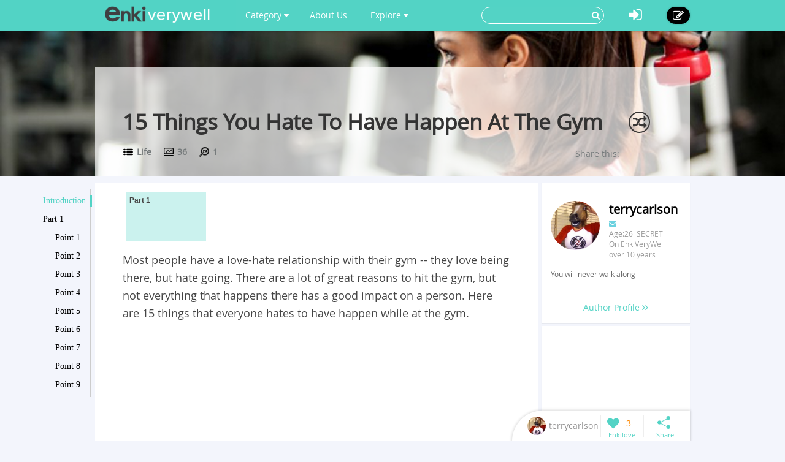

--- FILE ---
content_type: text/html; charset=utf-8
request_url: https://www.enkiverywell.com/15-things-you-hate-to-have-happen-at-the-gym.html
body_size: 8599
content:




<!DOCTYPE html>
<html lang="en">
  <head>
    <meta charset="utf-8">
    <meta http-equiv="X-UA-Compatible" content="IE=edge">
    <meta name="viewport" content="width=device-width, initial-scale=1.0, user-scalable=no">
    <meta property="fb:pages" content="673412766088468" />
    <meta name="p:domain_verify" content="4431f557b5622deb5287aea6fe9353e2"/>
    
    
    <title>15 Things You Hate To Have Happen At The Gym - EnkiVeryWell</title>
    <meta name="Keywords" content="15 Things You Hate To Have Happen At The Gym">
    <meta name="author" content="terrycarlson">

	
	<meta name="description" content=" Most people have a love-hate relationship with their gym -- they love being there, but hate going" />
	<meta property="og:description" content=" Most people have a love-hate relationship with their gym -- they love being there, but hate going" />
	
	<meta property="og:type" content="article" />
	<meta property="og:title" content="15 Things You Hate To Have Happen At The Gym" />
	<meta property="og:url" content="https://www.enkiverywell.com/15-things-you-hate-to-have-happen-at-the-gym.html" />
	
	<meta property="og:site_name" content="EnkiVeryWell" />
	<meta property="article:published_time" content="2019-01-29T01:29:21+00:00" />
	<meta property="article:author" content="terrycarlson" />
<script async src="//pagead2.googlesyndication.com/pagead/js/adsbygoogle.js"></script>
<script>
     (adsbygoogle = window.adsbygoogle || []).push({
          google_ad_client: "ca-pub-6682676397112519",
          enable_page_level_ads: true
     });
</script>	
	
	
		<link rel="canonical" href="https://www.enkiverywell.com/15-things-you-hate-to-have-happen-at-the-gym.html"/>
	
		


    <!-- Le styles -->
    <link href="/s/css/font-awesome.min.css" rel="stylesheet">
    <link href="/s/css/bootstrap.min.css" rel="stylesheet">
    <link href="/s/css/main.css" rel="stylesheet">
    <link href="/s/css/base.css" rel="stylesheet">
    <link href="/s/images/enkivillage-favicon.ico" rel="icon" type="image/x-icon">
    <link href="/s/images/enkivillage-favicon.ico" rel="shortcut icon" type="image/x-icon">
    <link rel="apple-touch-icon" sizes="64x64" href="/images/enkivillage-apple-icon.png">
    
    <link href="/s/css/editor.css" rel="stylesheet"/>
    <link href="/s/css/mingda.css" rel="stylesheet"/>
    <link href="/s/css/article_view.css" rel="stylesheet"/>
	<link href="/s/css/default_editor.css" rel="stylesheet">

    



    <!-- Le HTML5 shim, for IE6-8 support of HTML5 elements -->
    <!--[if lt IE 9]>
      <script src="{% static 'js/html5.js"></script>
      <script src="{% static 'js/respond.src.js"></script>  
    <![endif]-->

  </head>

  <body data-spy="scroll" data-target="#myaffix" data-offset="100" >
  
  
    <div class="navbar navbar-fixed-top index-hidden">
      <div class="navbar-inner">
        <div class="container">
        	<div class="navbar-header">
	        	<a class="navbar-brand" href="/">
	        		<span></span>
	        	</a>
				<!--hide,show for mobile start-->
	        	<i class="fa fa-bars headerFold"></i>
				<!--hide,show for mobile end-->
        	</div>
	        <ul class="nav navbar-nav navbar-left">
	        	<li class="dropdown category-button"><a href="" class="dropdown-toggle" data-toggle="dropdown">Category <i class="fa fa-caret-down"></i></a>
		        	<ul class="dropdown-menu category-ul">
		        		
		        			<li>
								<a href="/category:food-drink/">
									<span class="nav-cate-3 img"></span>
									<div class="text">Food &amp; Drink</div>
								</a>
							</li>
						
		        			<li>
								<a href="/category:health-wellness/">
									<span class="nav-cate-4 img"></span>
									<div class="text">Health &amp; Wellness</div>
								</a>
							</li>
						
		        			<li>
								<a href="/category:life/">
									<span class="nav-cate-5 img"></span>
									<div class="text">Life</div>
								</a>
							</li>
						
		        			<li>
								<a href="/category:beauty-style/">
									<span class="nav-cate-13 img"></span>
									<div class="text">Beauty &amp; Style</div>
								</a>
							</li>
						
		        			<li>
								<a href="/category:pets/">
									<span class="nav-cate-14 img"></span>
									<div class="text">Pets</div>
								</a>
							</li>
						
		        	</ul>
		        </li>
		        <li class><a href="/category:EnkiVeryWell/">About Us</a></li>
	        	<li class="dropdown"><a href="" class="dropdown-toggle" data-toggle="dropdown">Explore <i class="fa fa-caret-down"></i></a>
		            <ul class="dropdown-menu explore-ul">
		                <li><a href="/topic:random"><span class="fa fa-random"></span>Random Articles</a></li>
		                <li><a href="/topic"><span class="fa fa-file-text-o"></span>Recently Published</a></li>
		                <li><a href="/topic:enkilove/rank/"><span class="fa fa-heart-o"></span>Enkilove Ranking</a>
		              </ul>
		        </li>
	       </ul>
	      
	       
		    <div class="nav-create navbar-right"><a href="/topic:beginCreateArticle" ><i class="fa fa-edit"></i></a></div>
			<div class="nav-logout navbar-right dropdown">
				<a class="dropdown-toggle" data-toggle="dropdown"><i class="fa fa-sign-in"></i></a>
				<div class="dropdown-menu login-box">
			              <form action="/accounts/login/?next=/15-things-you-hate-to-have-happen-at-the-gym.html" method="post"><input type='hidden' name='csrfmiddlewaretoken' value='6phRMofg2UZQZhEhR9aaLFkBCmo4iJQG' />
			              	 <input type="hidden" name="this_is_the_login_form" value="1">
			              	 <div class="row">
			              	 	<div class="col-md-12 r-1">Log In</div>
			              	 	<div class="col-md-12 r-2"><input class="form-control" type="text" name="username" id="id_username" placeholder="Username/Email"></div>
			              	 	<div class="col-md-12 r-3"><input class="form-control" type="password" name="password" id="id_password" placeholder="Password"></div>
			              	 	<div class="col-md-12 r-4 checkbox">
								  <label><input type="checkbox"> Remember me </label>
								</div>
			              	 	<div class="col-md-12 col-sm-12 col-xs-12 r-5"><button type="submit" class="btn btn-info">LOG IN</button></div>
			              	 	<div class="col-md-12 col-sm-12 col-xs-12 r-6"><span>or</span></div>
			              	 	<div class="col-md-6 col-sm-6 col-xs-6 r-7">
			              	 		<a href="/login/google-oauth2/" class="google"><i class="fa fa-google-plus"></i>Google+</a>
			              	 		<a href="/login/facebook/" class="facebook"><i class="fa fa-facebook"></i>Facebook</a>
			              	 		
			              	 	</div>
			              	 	<div class="col-md-6 col-sm-6 col-xs-6 r-8"><a href="/#reg-panel">Create an account</a></div>
			              	 	<div class="col-md-6 col-sm-6 col-xs-6 r-8"><a href="/accounts/password/reset/">Forgot  password?</a></div>
			              	 </div>
			          	  </form>
		         </div>
			</div>
			
			
			<form class="navbar-form navbar-right" action="/search" role="search">
			  	<div class="form-group">
			    	<input type="text" name="q">
			    	<button type="submit" class="btn btn-primary"><i class="fa fa-search"></i></button>
			 	</div>			  
			</form>
        </div>
      </div>
    </div><!-- /navbar -->
    
    

<div class="top-bg" style="background-image:url(//i.enkiverywell.com/WynB_Almk8XxqOKtGLggVGwC4wE=/1900x465//images/2015/05/c124b84676264dff410c5e056f713e67.jpg)"></div>

<div class="container main-body" >
	<div class="row">
		<div class="big-heading">
			<div class="heading">
				<h1>15 Things You Hate To Have Happen At The Gym</h1>
				<div class="count">
					<div class="cate" title=""><span></span><a href="/category:life/"> Life</a></div>
					<div class="total-visit" title=""><span></span> 36</div>
					<div class="day-visit" title=""><span></span> 1</div>
				</div>
				
				<span class="random-btn"><a href="/topic:random"><i class="fa fa-random"></i></a></span>
                
				<script>
					if( !/Android|webOS|iPhone|iPad|iPod|BlackBerry|IEMobile|Opera Mini/i.test(navigator.userAgent) ){
						document.write('<div class="addthis_sharing_toolbox" data-title="15 Things You Hate To Have Happen At The Gym-EnkiVeryWell.com" data-url="http://www.enkiverywell.com/15-things-you-hate-to-have-happen-at-the-gym.html">Share this:</div>');				
					}
				</script>
				<script type="text/javascript" src="//s7.addthis.com/js/300/addthis_widget.js#pubid=ra-54ffa7365f809524" async="async"></script>
				
			</div>
		</div>
	</div>
</div>

    
    
    
    <div class="container main-body">
    	
<!--  left affix -->
<div id="myaffix">
   	<div class="sidecatelog" data-spy="affix" data-offset-top="200" data-top-o="90">
   		<div class="side-content">
   			<dl>
   			
			
				<dd class="item1 active"><a href="#affix-section-0">Introduction</a><span></span></dd>
				
			
			
				<dd class="item1"><a href="#affix-section-1">
					
					Part 1
				
				</a><span></span></dd>
				
				
				<dd class="item2"><a href="#affix-section-1-elem-0">
					
						Point 1
					
				</a><span></span></dd>
				
				
				
				<dd class="item2"><a href="#affix-section-1-elem-1">
					
						Point 2
					
				</a><span></span></dd>
				
				
				
				<dd class="item2"><a href="#affix-section-1-elem-2">
					
						Point 3
					
				</a><span></span></dd>
				
				
				
				<dd class="item2"><a href="#affix-section-1-elem-3">
					
						Point 4
					
				</a><span></span></dd>
				
				
				
				<dd class="item2"><a href="#affix-section-1-elem-4">
					
						Point 5
					
				</a><span></span></dd>
				
				
				
				<dd class="item2"><a href="#affix-section-1-elem-5">
					
						Point 6
					
				</a><span></span></dd>
				
				
				
				<dd class="item2"><a href="#affix-section-1-elem-6">
					
						Point 7
					
				</a><span></span></dd>
				
				
				
				<dd class="item2"><a href="#affix-section-1-elem-7">
					
						Point 8
					
				</a><span></span></dd>
				
				
				
				<dd class="item2"><a href="#affix-section-1-elem-8">
					
						Point 9
					
				</a><span></span></dd>
				
				
				
				<dd class="item2"><a href="#affix-section-1-elem-9">
					
						Point 10
					
				</a><span></span></dd>
				
				
				
				<dd class="item2"><a href="#affix-section-1-elem-10">
					
						Point 11
					
				</a><span></span></dd>
				
				
				
				<dd class="item2"><a href="#affix-section-1-elem-11">
					
						Point 12
					
				</a><span></span></dd>
				
				
				
				<dd class="item2"><a href="#affix-section-1-elem-12">
					
						Point 13
					
				</a><span></span></dd>
				
				
				
				<dd class="item2"><a href="#affix-section-1-elem-13">
					
						Point 14
					
				</a><span></span></dd>
				
				
				
				<dd class="item2"><a href="#affix-section-1-elem-14">
					
						Point 15
					
				</a><span></span></dd>
				
				
			
			
   			</dl>
   		</div>
   		<div class="side-line"></div>
		<div class="side-btn">
			<div class="side-up" data-scroll-size="100"><i class="fa fa-angle-up"></i></div>
			<div class="side-down" data-scroll-size="100"><i class="fa fa-angle-down"></i></div>
		</div>
   	</div>
</div>


<div id="fixed-bottom">
<div class="fixed-bottom-tool active">
		<div class="user-tool">
		<a href="/user/profile/1899">
			
				<img src="//i.enkiverywell.com/_kWN55YL_fP70wGqziZ2-5-6yp0=/30x30//p_images/profile-718a6c065c7fa32a7cdeefeae6e5c6de.jpg">
			
			<div class="user-name" title="terrycarlson"><div>terrycarlson</div></div></a>
		</div>
		<div class="enkilove-tool">
			
				<i class="fa fa-heart" action="/topic:favour/15-things-you-hate-to-have-happen-at-the-gym/"></i>
			
			<span> 3</span>
		</div>
		<div class="share-tool">
			<span class="dropdown-toggle" data-toggle="dropdown"></span>
			
			<div class="dropdown-menu">
				<span class="triangle"></span>
				<div class="addthis_sharing_toolbox" data-title="15 Things You Hate To Have Happen At The Gym-EnkiVeryWell.com" data-url="http://www.enkiverywell.com/15-things-you-hate-to-have-happen-at-the-gym.html"></div>
			</div>
		</div>
		<div class="gotop"><span></span></div>
</div>
</div>

<!--  /left affix -->

    	<div class="row">
		  

		
		  <div class="col-md-9 col-xs-12" role="main">
		      
			
<div id="main-content" class="mingda">
	<!-- panels for sections -->
    
	
	<!-- Introduction panel -->
	<div class="panel panel-default intro-panel" id="affix-section-0">
	    <!--<h2 class="panel-heading">Introduction</h2>-->
  		
	  <div class="panel-body">
	  	<div class="panel-body-inner" id="Introduction0">
	  		<div class="row">
	  		<!--
	  			<div class="col-md-12  col-xs-12 first-line">
	  				<span>Catalogue</span>
	  			</div>
	  		-->
	  			<div class="col-md-12 col-xs-12 second-line">
	  				<div class="list_carousel">
						<ul id="intro_slider">
						
							
	  				 	
		  				 	 
							  
						
							
							<li>
								<a href="#affix-section-1"  title="Jump to Part 1-2">
									
							   			<span class="over-lay">
							   		
						   				<p>
						   					
						   						Part 1
						   					
						   				</p>
						   			</span>
						   		</a>
							</li>
	  				 		
	  				 	
		  				 	 
							  
						
						</ul>
						<div class="clearfix"></div>
						<a id="intro_prev" class="prev" href="#"><i class="fa fa-angle-left"></i></a>
						<a id="intro_next" class="next" href="#"><i class="fa fa-angle-right"></i></a>
					</div>
	  			</div>
	  			
	  			
	  			<div class="col-md-12 col-xs-12 third-line">
	  				<p>Most people have a love-hate relationship with their gym -- they love being there, but hate going. There are a lot of great reasons to hit the gym, but not everything that happens there has a good impact on a person. Here are 15 things that everyone hates to have happen while at the gym.</p>
                    
                    <div style="margin-bottom:5px">
                        <script async src="https://pagead2.googlesyndication.com/pagead/js/adsbygoogle.js?client=ca-pub-6682676397112519"
                             crossorigin="anonymous"></script>
                        <!-- enkiverywell-below-third-line-p1 -->
                        <ins class="adsbygoogle"
                             style="display:block"
                             data-ad-client="ca-pub-6682676397112519"
                             data-ad-slot="4603006401"
                             data-ad-format="auto"
                             data-full-width-responsive="true"></ins>
                        <script>
                             (adsbygoogle = window.adsbygoogle || []).push({});
                        </script>
                    </div>
                    
	  			</div>
	  			<div class="col-md-12 col-xs-12 forth-line">
	  				
	  				
	  			 		
		  			    <div class="only-one-media">
		  			    
				  			<div class="img-div"> 
						    	
						     	<img src="//i.enkiverywell.com/JFwrw1qtm6FUt3JFRVAHpKdLsDU=/800x0//images/2015/05/c124b84676264dff410c5e056f713e67.jpg"  class="for-pin" style="width:100%">
						     	
				  			</div>
				  			
		  			    </div>
		  			    
					
			    	
	  			</div>
	  			
	  		</div>
	  		
	  		
				<script async src="//pagead2.googlesyndication.com/pagead/js/adsbygoogle.js"></script>
				<!-- enkivillage-desktop-main -->
				<ins class="adsbygoogle"
				     style="display:inline-block;width:100%;height:90px;"
				     data-ad-client="ca-pub-6682676397112519"
				     data-ad-slot="5775891981"></ins>
				<script>
				(adsbygoogle = window.adsbygoogle || []).push({});
				</script>
			
			
	  	</div>
	  </div>
	  
	</div>
	<!-- /introdution panel -->
	
	
	
	
	
	
	<!-- Steps panel -->
    

	
	
	<!-- Steps panel -->
    

	
	<div class="anchor panel panel-default steps-panel" id="affix-section-1">
	  <h2 class="panel-heading">Part 1</h2>
	  <div class="panel-body">
		
		
	  	
	  	<div class="anchor panel-body-inner" id="affix-section-1-elem-0">
	  		<div class="element-text">
	  			<span class="">1<!--i class="fa fa-quote-right"></i--></span>
	  			
	  			<p><strong>Overly Friendly People</strong></p><p>I don’t get why people think you can carry out a conversation as you’re doing squats or push-ups.</p>
	  		</div>
	  		
	  		
	  	</div>
	  	
	  	<div class="anchor panel-body-inner" id="affix-section-1-elem-1">
	  		<div class="element-text">
	  			<span class="">2<!--i class="fa fa-quote-right"></i--></span>
	  			
	  			<p><strong>Dropping Weights</strong></p><p>It’s loud and obnoxious to constantly hear people dropping weights. If you’re the one doing the dropping, then I would suggest lighter weights next time.</p>
	  		</div>
	  		
	  		
	  	</div>
	  	
	  	<div class="anchor panel-body-inner" id="affix-section-1-elem-2">
	  		<div class="element-text">
	  			<span class="">3<!--i class="fa fa-quote-right"></i--></span>
	  			
	  			<p><strong>Sweat Marks On Machines</strong></p><p>It’s just gross and rude. They provide sprays and towels for a reason.</p>
	  		</div>
	  		
	  		
	  	</div>
	  	
	  	<div class="anchor panel-body-inner" id="affix-section-1-elem-3">
	  		<div class="element-text">
	  			<span class="">4<!--i class="fa fa-quote-right"></i--></span>
	  			
	  			<p><strong>Bad Smells</strong></p><p>Sure the gym has its funny smells, but catching a whiff of body odor or someone’s gas as you’re panting on the treadmill still isn’t pleasant.</p>
	  		</div>
	  		
	  		
	  	</div>
	  	
	  	<div class="anchor panel-body-inner" id="affix-section-1-elem-4">
	  		<div class="element-text">
	  			<span class="">5<!--i class="fa fa-quote-right"></i--></span>
	  			
	  			<p><strong>Seeing Dolled Up Women</strong></p><p>Seriously, what woman does her makeup before the gym?</p>
	  		</div>
	  		
	  		
	  	</div>
	  	
	  	<div class="anchor panel-body-inner" id="affix-section-1-elem-5">
	  		<div class="element-text">
	  			<span class="">6<!--i class="fa fa-quote-right"></i--></span>
	  			
	  			<p><strong>Dropping Things On Treadmill</strong></p><p>There’s nothing quite as scary as dropping your phone or towel while running on a treadmill. Then, you have to stop your workout to pick up your items that shot across the room. How embarrassing.</p>
	  		</div>
	  		
	  		
	  	</div>
	  	
	  	<div class="anchor panel-body-inner" id="affix-section-1-elem-6">
	  		<div class="element-text">
	  			<span class="">7<!--i class="fa fa-quote-right"></i--></span>
	  			
	  			<p><strong>Long Waits For Machines</strong></p><p>Everyone has their favorite machines, but hate having to wait all night to use them. Leaving the gym without completing the regular routine just isn’t an option either.</p>
	  		</div>
	  		
	  		
	  	</div>
	  	
	  	<div class="anchor panel-body-inner" id="affix-section-1-elem-7">
	  		<div class="element-text">
	  			<span class="">8<!--i class="fa fa-quote-right"></i--></span>
	  			
	  			<p><strong>Throwing Up</strong></p><p>I guess throwing up is a sign of an intense workout? Nothing wrong with that, except everyone staring in disgust.</p>
	  		</div>
	  		
	  		
	  	</div>
	  	
	  	<div class="anchor panel-body-inner" id="affix-section-1-elem-8">
	  		<div class="element-text">
	  			<span class="">9<!--i class="fa fa-quote-right"></i--></span>
	  			
	  			<p><strong>Pulling A Muscle</strong></p><p>Not only is it painful, but now you’ll have to put the gym on hold for awhile.</p>
	  		</div>
	  		
	  		
	  	</div>
	  	
	  	<div class="anchor panel-body-inner" id="affix-section-1-elem-9">
	  		<div class="element-text">
	  			<span class="">10<!--i class="fa fa-quote-right"></i--></span>
	  			
	  			<p><strong>Having Gas</strong></p><p>This may be one of the most uncomfortable things to happen mid-workout. Having gas at the gym is enough to put a hold on anyone’s workout for the day.</p>
	  		</div>
	  		
	  		
	  	</div>
	  	
	  	<div class="anchor panel-body-inner" id="affix-section-1-elem-10">
	  		<div class="element-text">
	  			<span class="">11<!--i class="fa fa-quote-right"></i--></span>
	  			
	  			<p><strong>Passing Out</strong></p><p>It’s always scary to get that light-headed feeling you get after doing a bunch of cardio. I couldn’t imagine how it would feel to actually pass out on a treadmill.</p>
	  		</div>
	  		
	  		
	  	</div>
	  	
	  	<div class="anchor panel-body-inner" id="affix-section-1-elem-11">
	  		<div class="element-text">
	  			<span class="">12<!--i class="fa fa-quote-right"></i--></span>
	  			
	  			<p><strong>Phone/iPod Dies</strong></p><p>You’re at the mercy of gym music when your own device dies mid-workout.</p>
	  		</div>
	  		
	  		
	  	</div>
	  	
	  	<div class="anchor panel-body-inner" id="affix-section-1-elem-12">
	  		<div class="element-text">
	  			<span class="">13<!--i class="fa fa-quote-right"></i--></span>
	  			
	  			<p><strong>Forgetting Headphones</strong></p><p>You remembered your card, iPod, towel, water bottle and keys, but of course you forgot the most necessary item.</p>
	  		</div>
	  		
	  		
	  	</div>
	  	
	  	<div class="anchor panel-body-inner" id="affix-section-1-elem-13">
	  		<div class="element-text">
	  			<span class="">14<!--i class="fa fa-quote-right"></i--></span>
	  			
	  			<p><strong>Running Into An Ex</strong></p><p>Of course you have to run into your ex right after sweating for an hour.</p>
	  		</div>
	  		
	  		
	  	</div>
	  	
	  	<div class="anchor panel-body-inner" id="affix-section-1-elem-14">
	  		<div class="element-text">
	  			<span class="">15<!--i class="fa fa-quote-right"></i--></span>
	  			
	  			<p><strong>Cramps</strong></p><p>So, you’re pumped up and ready to get the best run of your life in, when all of a sudden leg cramps make it impossible to move. Oh well, there’s always next time.</p>
	  		</div>
	  		
	  		
	  	</div>
	  	
	  </div>
	</div>
	<!-- /steps panel -->
	
	
	
  	
	<div class="anchor panel panel-default">
	  <div class="panel-body">
	  	<div class="panel-body-inner">
	  		
				<script async src="//pagead2.googlesyndication.com/pagead/js/adsbygoogle.js"></script>
				<!-- enkivillage-desktop-main -->
				<ins class="adsbygoogle"
				     style="display:inline-block;width:100%;height:90px"
				     data-ad-client="ca-pub-6682676397112519"
				     data-ad-slot="5775891981"></ins>
				<script>
				(adsbygoogle = window.adsbygoogle || []).push({});
				</script>
			
		</div>
	</div>
	</div>
	

	
	
	
		
	
	
	
		
	
	
<!-- comment panel -->
	<div class="panel comment-panel">
		<div class="panel-heading">
			 ANY IDEAS ABOUT THIS TOPIC?
              
			 <!--<div class="add-cmt-btn">Be The First To Comment</div> -->
		</div>
		<div class="comment-area">
		<!--comment post area-->
				
				    
				    <form action="/post" method="POST">
				    <input type='hidden' name='csrfmiddlewaretoken' value='6phRMofg2UZQZhEhR9aaLFkBCmo4iJQG' />
				    <textarea cols="40" id="id_comment" maxlength="3000" name="comment" rows="10">
</textarea>
				    <input id="id_honeypot" name="honeypot" type="text" />
				    <input id="id_content_type" name="content_type" type="hidden" value="mdarticle.mdarticlemeta" />
				    <input id="id_object_pk" name="object_pk" type="hidden" value="3263" />
				    <input id="id_timestamp" name="timestamp" type="hidden" value="1769007153" />
				    <input id="id_security_hash" maxlength="40" name="security_hash" type="hidden" value="f2a902c81a8e60d777eec0c2beffb91300fec41e" />
				    <input type="hidden" name="next" value="/15-things-you-hate-to-have-happen-at-the-gym.html" />
				    <div class="reg-panel">
				    <p><i class="fa fa-info-circle"></i>Please <a href="/accounts/login/">Log In</a> or add your name and email to post the comment.</p>
				    	<div>NAME:<input id="id_name" maxlength="50" name="name" type="text" /></div>
				    	<div>EMAIL:<input id="id_email" name="email" type="email" /></div>
				    </div>
				    <div class="submit-panel">
				    	<input type="button" value="Comment" id="id_submit"/>
				    	<input type="button" value="Cancel" id="id_cancel"/>
				    </div>
				    </form>
				
			</div>
		<!--end of comment post area-->
			
		<div class="panel-body">
			<div class="comment-list">
				<ul>
					
				</ul>
				
				<a class="more-comments" href="/comment/detail/15-things-you-hate-to-have-happen-at-the-gym.html">View All Comments /Add Comment</a>
				
			</div>
		</div>
	</div>
<!-- comment panel -->
<div class="panel">
<div class="panel-body" style="padding-top:20px;">
	<!-- 
<script async src="//pagead2.googlesyndication.com/pagead/js/adsbygoogle.js"></script>
<ins class="adsbygoogle"
     style="display:block"
     data-ad-format="autorelaxed"
     data-ad-client="ca-pub-6682676397112519"
     data-ad-slot="4541429185"></ins>
<script>
     (adsbygoogle = window.adsbygoogle || []).push({});
</script>
	 -->
	
</div>
</div>

	
</div><!-- /role base content-->

		</div><!-- /role main-->
		
		
<div class="col-md-3  col-xs-12" role="">

	<aside class="row aside-right" >
		<section  class="col-md-12 hidden-sm col-xs-12 meet-the-author">
			<div class="section-body">
				<div class="inner-meta">
					
					<img src="//i.enkiverywell.com/4Ve0HSgHfBL67h4u2sMe4J106I8=/100x100//p_images/profile-718a6c065c7fa32a7cdeefeae6e5c6de.jpg">
					
					<p>
						<strong>
						
							terrycarlson
						
						</strong>
						
						
					</p>
					<p class="contact">
						<a><i class="fa fa-envelope" id="Contact-sendmail"></i></a>
						
						
					</p>
					<P>Age:26&nbsp;&nbsp;SECRET</P>
					<p>On EnkiVeryWell over 10 years</p>
					
					<div class="intro intro-min">
						You will never walk along
						
					</div>
					<div class="intro intro-max">
						You will never walk along
						<p><span class="intro-fold">fold it <i class="fa fa-long-arrow-up"></i></span></p>
					</div>
					
				</div>
			</div>
			<div class="section-footer">
				<a class="author-profile" href="/user/profile/1899">
				Author Profile <i class="fa fa-angle-right"></i><i class="fa fa-angle-right"></i>
				</a>
			</div>
		</section>
		
		<section  class="col-md-12 col-sm-12 col-xs-12">
			<div class="section-body" style="padding:0;">
			
	  	
	  		
			<script async src="//pagead2.googlesyndication.com/pagead/js/adsbygoogle.js"></script>
			<!-- enkivillage-right-sticky -->
			<ins class="adsbygoogle"
				 style="display:block;width:100%;height:245px;"
				 data-ad-client="ca-pub-6682676397112519"
				 data-ad-slot="4884901586"></ins>
			<script>
			(adsbygoogle = window.adsbygoogle || []).push({});
			</script>
			
		
			</div>
		</section>
		
		
		
		
		<section  class="col-md-12 col-sm-12 col-xs-12 ads poster">
			<div class="section-body">
				
					
					<div style="background-color:#fff">
						<script async src="//pagead2.googlesyndication.com/pagead/js/adsbygoogle.js"></script>
						<!-- enkivillage-large-skyscraper -->
						<ins class="adsbygoogle"
						     style="display:inline-block;width:100%;height:600px;"
						     data-ad-client="ca-pub-6682676397112519"
						     data-ad-slot="6018162388"></ins>
						<script>
						(adsbygoogle = window.adsbygoogle || []).push({});
						</script>
					</div>
					
				
			</div>
		</section>

	  </aside>

	</div><!-- /right_content -->

		</div>
    </div> <!-- /container -->
    


<style type="text/css">
.random-rcd{padding:0 15px;text-align:left;margin-top: 10px;background-color: rgba(255,255,255,0.7);}
.random-rcd>.rcd-heading{font-weight:700;padding-top: 10px;font-size: 1.5em;}
.random-rcd>.rcd-heading>span{color:#808080;float:right;margin-top:3px;margin-right:10px;cursor:pointer;}
.random-rcd>.rcd-heading>span.loading{transition:all 0.5s;-o-transition:all 0.5s;-ms-transition:all 0.5s;-webkit-transition:all 0.5s;transform:rotate(360deg);-o-transform:rotate(360deg);-ms-transform:rotate(360deg);-webkit-transform:rotate(360deg);}
.random-rcd>.rcd-body>ul{list-style:none;font-size:1.1em;padding:0 20px 10px;margin:10px 0;}
.random-rcd>.rcd-body>ul>li{padding:3px 0;color:#808080;cursor:pointer;}
.random-rcd>.rcd-body>ul>li:hover{color:#000;text-decoration:none;}
.row .random-rcd>.rcd-body>ul>li>.fa{margin-right:10px;}
.register-footer{text-align:center;height: 220px;width: 100%;overflow: hidden;background: #53d3c5;margin-bottom: -50px;background-repeat: no-repeat;background-attachment: fixed;background-position: 0 100%;background-image: url(/s/images/activity-images/activity-poster-bottom.jpg);}
.register-footer .activity-btn{margin-top:80px;}

a.activity-btn{color:#fff;	cursor:pointer;background: #57c406;padding: 10px 60px;display: inline-block;font-size: 1.2em;border-radius: 30px;margin:30px 0;transition:all 0.2s;-o-transition:all 0.2s;-ms-transition:all 0.2s;-webkit-transition:all 0.2s;}
a.activity-btn:hover{text-decoration:none;background:#51b208;}
</style>

<div class="register-footer hidden-xs">
<div class="container">
<!--
	 <div class="col-md-6 col-xs-12" role="main-footer">
 				<div class="random-rcd">
 					<div class="rcd-heading">Recommended Topics<span class="random-title-btn fa fa-refresh"></span></div>
 					<div class="rcd-body">
 						<ul class="rcd-list" data-count=18833 id="rcd-list">
 						</ul>
 					</div>
				</div>
	</div>
	-->
	<a class="activity-btn" href="/topic:beginCreateArticle">Start Your Writing Now!</a>
</div>
</div>

    
    
    
    <footer class="index-footer-hidden">
    	<div class="container">
    		<div class="row">
    			<div class="footer-links">
	    			<div class="item"><a href="/">Home</a></div>
	    			<div class="item"><a href="/terms-of-use.html">Terms Of Use</a></div>
	    			<div class="item"><a href="/category:EnkiVeryWell/">About EnkiVeryWell</a></div>
	    			<div class="item"><a href="/how-to-write-an-article-on-enki.html">How To Write</a></div>
	    			<!--  
	    			
	    				<div class="item"><a href="/">Log In</a></div>
	    			-->
    			</div>
				<div class="footer-share">
					<div>
						<label>FOLLOW US :</label>
						<a href="https://www.facebook.com/enkivillage?skip_nax_wizard=true&ref_type=bookmark"><i class="fa fa-facebook"></i></a>
						<a href="https://twitter.com/Enkivillage"><i class="fa fa-twitter"></i></a>
						<a href="https://plus.google.com/107691868219194091281"><i class="fa fa-google-plus"></i></a>
						<a href="https://www.pinterest.com/enkivillage/"><i class="fa fa-pinterest"></i></a>
					</div>
		   		</div>
    		</div>
    	</div>
   		<div class="container">
            <span class="footer-poweredby">
                All texts are contributed by our excellent writers
                <img src="https://upload.wikimedia.org/wikipedia/commons/e/e0/Accessories-text-editor.svg" />
                . Powered by EnkiVeryWell.com.</span>
    	</div>
      <div style="display:none">Server responsed at: 01/21/2026 2:52 p.m.</div>
    </footer>

    <script src="/s/js/jquery-1.11.1.min.js"></script>
    <script src="/s/js/bootstrap.min.js"></script>
    <script src="/s/js/jasny-bootstrap.min.js"></script>
    <script>
		$(function(){
			$('.headerFold').on('click',function(){
				$('.navbar-inner .navbar-left').toggle();
			});
		});
    </script>
     <!--[if lt IE 9]>
      <script src="/s/js/ie8-customed.js"></script>  
    <![endif]--> 
    
    <script src="/s/js/modernizr.custom.17475.js"></script>
    <script type="text/javascript" src="/s/js/jquery.carouFredSel-6.2.1.js"></script>
    <script type="text/javascript" src="/s/js/marked.js"></script>
    <script type="text/javascript" src="/s/js/article_view.js"></script>
    <script src="/s/js/template-native.js"></script>
	<script type="text/javascript">
	$(function(){
		scroll_action();
		//Scrolled by user interaction
		$('#intro_slider').carouFredSel({
			auto: false,
			prev: '#intro_prev',
			next: '#intro_next',
			pagination: "#",
			circular: false,
			scroll: 3,
			onNeither:function(){
				$("#intro_prev").show();
				$("#intro_next").show();
			},
			onFirst:function(){
				$("#intro_prev").hide();
			},
			onLast:function(){
				$("#intro_next").hide();
			}
		});
	});
	</script>

	

	
	<script id="mailsend-tmp" type="text/html">
		<div id="MailSendWindow">
			<form role="form" method="post" id="mailsend-form"><input type='hidden' name='csrfmiddlewaretoken' value='6phRMofg2UZQZhEhR9aaLFkBCmo4iJQG' />
				<div class="mailsend-title">Send Email<i class="fa fa-times"></i></div>
				<div class="mailsend-body">
					<ul>
						<li><span><input name="sendto" type="text" value="terrycarlson" placeholder="@"/></span><input value="AnonymousUser" type="hidden" name="sendfrom"/></li>
						<li><span><input name="title" maxlength="255" type="text" placeholder="title:"/></span></li>
						<li class="emailsend-text"><textarea cols="70" rows="10" maxlength="999" placeholder="" name="content"></textarea></li>
					</ul>
				</div>
				<div class="mailsend-submit"><div class="cancel-button">Cancel</div><div class="mailsend-button">Send</div></div>
			</form>
		</div>
	</script>


    
    
  <script defer src="https://static.cloudflareinsights.com/beacon.min.js/vcd15cbe7772f49c399c6a5babf22c1241717689176015" integrity="sha512-ZpsOmlRQV6y907TI0dKBHq9Md29nnaEIPlkf84rnaERnq6zvWvPUqr2ft8M1aS28oN72PdrCzSjY4U6VaAw1EQ==" data-cf-beacon='{"version":"2024.11.0","token":"34b79a0086a44c00b65bda6fe762bad5","r":1,"server_timing":{"name":{"cfCacheStatus":true,"cfEdge":true,"cfExtPri":true,"cfL4":true,"cfOrigin":true,"cfSpeedBrain":true},"location_startswith":null}}' crossorigin="anonymous"></script>
</body>
</html>


--- FILE ---
content_type: text/html; charset=utf-8
request_url: https://www.google.com/recaptcha/api2/aframe
body_size: 267
content:
<!DOCTYPE HTML><html><head><meta http-equiv="content-type" content="text/html; charset=UTF-8"></head><body><script nonce="zNU2lSHWpLuIdLDPRwpbrg">/** Anti-fraud and anti-abuse applications only. See google.com/recaptcha */ try{var clients={'sodar':'https://pagead2.googlesyndication.com/pagead/sodar?'};window.addEventListener("message",function(a){try{if(a.source===window.parent){var b=JSON.parse(a.data);var c=clients[b['id']];if(c){var d=document.createElement('img');d.src=c+b['params']+'&rc='+(localStorage.getItem("rc::a")?sessionStorage.getItem("rc::b"):"");window.document.body.appendChild(d);sessionStorage.setItem("rc::e",parseInt(sessionStorage.getItem("rc::e")||0)+1);localStorage.setItem("rc::h",'1769007156418');}}}catch(b){}});window.parent.postMessage("_grecaptcha_ready", "*");}catch(b){}</script></body></html>